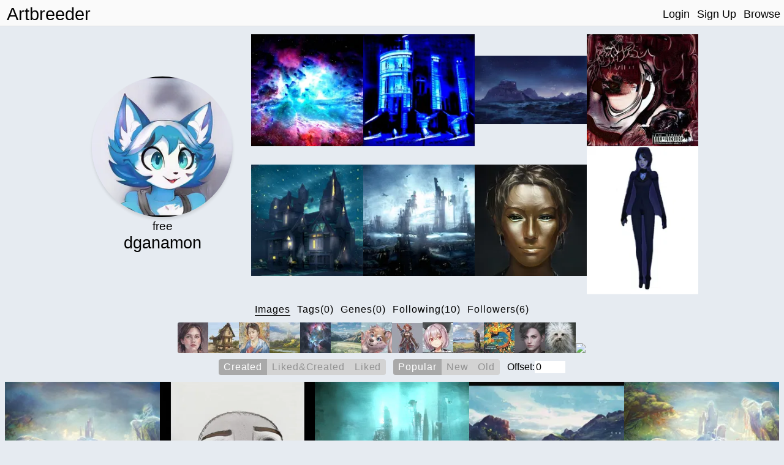

--- FILE ---
content_type: text/html; charset=utf-8
request_url: https://www.artbreeder.com/legacy/dganamon
body_size: 13204
content:
<!DOCTYPE html><html><head><script async="" src="https://www.googletagmanager.com/gtag/js?id=UA-101632858-5"></script><script>window.dataLayer = window.dataLayer || [];
function gtag(){dataLayer.push(arguments);}
gtag('js', new Date());
gtag('config', 'UA-101632858-5');

function gevent({ name, category, label, value=null }) {
    return gtag('event', name, {
        'event_category': category,
        'event_label': label,
        'event_value': value
    })
}
</script><meta charset="utf-8"/><meta content="width=device-width, initial-scale=1, maximum-scale=1, user-scalable=no" name="viewport"/><meta property="og:title" content="Artbreeder"/><meta property="og:description" content="A collaborative tool for discovering images."/><meta property="og:image" content="/image/grid_512.jpg"/><meta property="og:image:width" content="1044"/><meta property="og:image:height" content="522"/><meta property="og:image:type" content="image/jpeg"/><meta property="og:url" content="https://artbreeder.com"/><meta name="twitter:card" content="summary_large_image"/><meta name="twitter:creator" content="@_joelsimon"/><meta name="twitter:text:title" content="Artbreeder"/><meta name="twitter:image" content="https://artbreeder.com/image/grid_512.jpg"/><meta name="Description" content="A collaborative tool for discovering images."/><link rel="icon" href="/favicon.ico?v=2" type="image/x-icon"/><title>Artbreeder</title><link href="/css/common.css" rel="stylesheet" media="screen"><link href="/css/header.css" rel="stylesheet" media="screen"><link href="/css/image-card.css" rel="stylesheet" media="screen"><link href="/css/modal.css" rel="stylesheet" media="screen"><link href="/css/select_image_modal.css" rel="stylesheet" media="screen"><link href="/css/button_group.css" rel="stylesheet" media="screen"><style>#templates { display: none; }</style><link href="/css/model_options.css" rel="stylesheet" media="screen"><link href="/css/profile.css" rel="stylesheet" media="screen"><link href="/css/text-tabs.css" rel="stylesheet" media="screen"><link href="/css/button_group.css" rel="stylesheet" media="screen"><link href="/css/user_gene.css" rel="stylesheet" media="screen"><script src="https://js.stripe.com/v3/"></script><script src="/js/external/svg-inject.min.js"></script></head><body><div class="header"><div class="header-content"><a class="logo header_option" href="/">Artbreeder</a><a class="logo short header_option" href="/">AB</a><div class="header-right"><a class="header_option" href="/">Login</a><a class="header_option" href="/">Sign Up</a><a class="header_option" href="/legacy/browse">Browse</a></div></div></div><div class="row top_row" style="margin-bottom:0px;"><div class="col profile center"><a href="/i?k=e98f9b010e6d9f5ae75310ee29c1"><img id="profile_img" src="https://artbreeder.b-cdn.net/imgs/e98f9b010e6d9f5ae75310ee29c1.jpeg?width=256"/></a><h3 class="hide_mobile" style="margin:0px;">free</h3><h2 class="profile_username" style="margin:0.0em;font-size: 1.7em;">dganamon</h2><div class="user-links"></div></div><div class="col favorites"><div class="favorites_container"><a href="/i?k=aaff56945cea85991385243f212d"><img class="favorite" src="https://artbreeder.b-cdn.net/imgs/aaff56945cea85991385243f212d.jpeg?width=200"></a><a href="/i?k=cedbd0d00849b1bd55a5f7d661d5"><img class="favorite" src="https://artbreeder.b-cdn.net/imgs/cedbd0d00849b1bd55a5f7d661d5.jpeg?width=200"></a><a href="/i?k=f4215635141d6786ae6551c93bc7"><img class="favorite" src="https://artbreeder.b-cdn.net/imgs/f4215635141d6786ae6551c93bc7.jpeg?width=200"></a><a href="/i?k=4eab01b40f0230bc471e292e78f8"><img class="favorite" src="https://artbreeder.b-cdn.net/imgs/4eab01b40f0230bc471e292e78f8.jpeg?width=200"></a><a href="/i?k=d80c209d7f1d66291e190a8e0d92"><img class="favorite" src="https://artbreeder.b-cdn.net/imgs/d80c209d7f1d66291e190a8e0d92.jpeg?width=200"></a><a href="/i?k=146d8c9cc9d7769de8da259200f3"><img class="favorite" src="https://artbreeder.b-cdn.net/imgs/146d8c9cc9d7769de8da259200f3.jpeg?width=200"></a><a href="/i?k=b93f938f6bc55e2c76d937722335"><img class="favorite" src="https://artbreeder.b-cdn.net/imgs/b93f938f6bc55e2c76d937722335.jpeg?width=200"></a><a href="/i?k=66311e0503fa92eb6eaae9d8dce3"><img class="favorite" src="https://artbreeder.b-cdn.net/imgs/66311e0503fa92eb6eaae9d8dce3.jpeg?width=200"></a></div></div></div><div class="row menu_row"><div class="buttons profile_nav"><h4 class="tab images text_button selected" data-content="images">Images</h4><h4 class="tab tags text_button" data-content="tags">Tags(0)</h4><h4 class="tab genes text_button" data-content="genes">Genes(0)</h4><h4 class="tab following text_button" data-content="following">Following(10)</h4><h4 class="tab followers text_button" data-content="followers">Followers(6)</h4></div></div><div class="model_options"><div class="model" data-name="portraits_sg2"><img src="https://artbreeder.b-cdn.net/static/image/models/portraits_sg2.jpg?width=50"></div><div class="model" data-name="buildings"><img src="https://artbreeder.b-cdn.net/static/image/models/buildings.jpg?width=50"></div><div class="model" data-name="paintings"><img src="https://artbreeder.b-cdn.net/static/image/models/paintings.jpg?width=50"></div><div class="model" data-name="landscapes_sg2_concept"><img src="https://artbreeder.b-cdn.net/static/image/models/landscapes_sg2_concept.jpg?width=50"></div><div class="model" data-name="sci_bio_art"><img src="https://artbreeder.b-cdn.net/static/image/models/sci_bio_art.jpg?width=50"></div><div class="model" data-name="landscapes_sg2"><img src="https://artbreeder.b-cdn.net/static/image/models/landscapes_sg2.jpg?width=50"></div><div class="model" data-name="furries"><img src="https://artbreeder.b-cdn.net/static/image/models/furries.jpg?width=50"></div><div class="model" data-name="characters"><img src="https://artbreeder.b-cdn.net/static/image/models/characters.jpg?width=50"></div><div class="model" data-name="anime_portraits"><img src="https://artbreeder.b-cdn.net/static/image/models/anime_portraits.jpg?width=50"></div><div class="model" data-name="landscapes"><img src="https://artbreeder.b-cdn.net/static/image/models/landscapes.jpg?width=50"></div><div class="model" data-name="albums"><img src="https://artbreeder.b-cdn.net/static/image/models/albums.jpg?width=50"></div><div class="model" data-name="portraits_sg1"><img src="https://artbreeder.b-cdn.net/static/image/models/portraits_sg1.jpg?width=50"></div><div class="model" data-name="general"><img src="https://artbreeder.b-cdn.net/static/image/models/general.jpg?width=50"></div><div class="model" data-name="general-256"><img src="https://artbreeder.b-cdn.net/static/image/models/general-256.jpg?width=50"></div></div><div id="images"><div class="image_options"><div class="image-search-options"><div class="button-group img-filter"><div class="option selected" data-name="created"><p>Created</p></div><div class="option" data-name="liked&amp;created"><p>Liked&Created                    </p></div><div class="option" data-name="liked"><p>Liked</p></div></div><div class="button-group img-order"><div class="option selected popular" data-name="popular"><p>Popular</p></div><div class="option" data-name="new"><p>New</p></div><div class="option" data-name="old"><p>Old</p></div></div><form style="display: flex;align-items: center;">Offset: <input id="offset" type="number" min="0" step="10" value="0" style="width:50px;border: 0;font-size: 16px;"></form></div></div><div class="row children_row"><div class="children_container"></div></div></div><div class="row hidden" id="tags"><div class="image-search-options"><div class="button-group" id="tag-buttons"><div class="option selected" data-name="size"><p>Size</p></div><div class="option" data-name="recency"><p>Recently-Added</p></div><div class="option" data-name="tagname"><p>Alphabetical</p></div></div><form onsubmit="return false;"><input class="search" id="tag-filter" type="search" placeholder="Filter"></form></div><div id="tag-previews"></div><div class="hidden" id="tag-images"><div class="image-tag tag-header" style="transform:scale(1.2);margin-bottom:12px;letter-spacing:1.0px;"><p class="tag-name">Test</p><div class="remove"><img src="/svg/x_s1.svg"></div></div><div class="children_container"></div></div></div><div class="row hidden" id="genes"><div class="image-search-options"><div class="button-group" id="gene-filter"><div class="option selected" data-name="created"><p>Created</p></div><div class="option" data-name="starred"><p>Starred</p></div><div class="option" data-name="all"><p>Both</p></div></div><form onsubmit="return false;"><input class="search" id="gene-search" type="search" placeholder="Filter"></form></div><div class="children_row"><div class="usergene-container"></div></div></div><div class="row center"><div class="hidden" id="following"><a class="user-pill nhytar" href="/legacy/nhytar" target="_blank"><div class="image" style="background-image: url(&quot;https://artbreeder.b-cdn.net/imgs/c8462c9554ea12e496a641ead27a.jpeg?width=50&quot;);"></div><p>nhytar</p></a><a class="user-pill dillonoliviero" href="/legacy/dillonoliviero" target="_blank"><div class="image" style="background-image: url(&quot;https://artbreeder.b-cdn.net/imgs/b1533252186cd2073e0849832f90.jpeg?width=50&quot;);"></div><p>dillonoliviero</p></a><a class="user-pill neneka" href="/legacy/neneka" target="_blank"><div class="image" style="background-image: url(&quot;https://artbreeder.b-cdn.net/imgs/b084bea8d0c38947787d079a2e5a.jpeg?width=50&quot;);"></div><p>neneka</p></a><a class="user-pill ricepot" href="/legacy/ricepot" target="_blank"><div class="image" style="background-image: url(&quot;https://artbreeder.b-cdn.net/imgs/a22f044aebbc8c543199c56fb27b.jpeg?width=50&quot;);"></div><p>ricepot</p></a><a class="user-pill aziroshin" href="/legacy/aziroshin" target="_blank"><div class="image" style="background-image: url(&quot;https://artbreeder.b-cdn.net/imgs/4ad068ded9a75923da356ae59f62.jpeg?width=50&quot;);"></div><p>aziroshin</p></a><a class="user-pill plushcola" href="/legacy/plushcola" target="_blank"><div class="image" style="background-image: url(&quot;https://artbreeder.b-cdn.net/imgs/7f06bb24387aca38d1b3b760460e.jpeg?width=50&quot;);"></div><p>plushcola</p></a><a class="user-pill realcyber" href="/legacy/realcyber" target="_blank"><div class="image" style="background-image: url(&quot;https://artbreeder.b-cdn.net/imgs/66c41b3edc5fc091d07eb4a9616c.jpeg?width=50&quot;);"></div><p>realcyber</p></a><a class="user-pill dizzydaizy" href="/legacy/dizzydaizy" target="_blank"><div class="image" style="background-image: url(&quot;https://artbreeder.b-cdn.net/imgs/f0306913fa7e2679616403b8e9b4.jpeg?width=50&quot;);"></div><p>dizzydaizy</p></a><a class="user-pill projectmodeler" href="/legacy/projectmodeler" target="_blank"><p>projectmodeler</p></a><a class="user-pill xxnatka44xx" href="/legacy/xxnatka44xx" target="_blank"><p>xxnatka44xx</p></a></div><div class="hidden" id="followers"><a class="user-pill msniatec28" href="/legacy/msniatec28" target="_blank"><div class="image" style="background-image: url(&quot;https://artbreeder.b-cdn.net/imgs/8c47fec2bb205406e369e1957a33.jpeg?width=50&quot;);"></div><p>msniatec28</p></a><a class="user-pill plushcola" href="/legacy/plushcola" target="_blank"><div class="image" style="background-image: url(&quot;https://artbreeder.b-cdn.net/imgs/7f06bb24387aca38d1b3b760460e.jpeg?width=50&quot;);"></div><p>plushcola</p></a><a class="user-pill lucassucks4life" href="/legacy/lucassucks4life" target="_blank"><div class="image" style="background-image: url(&quot;https://artbreeder.b-cdn.net/imgs/73507c6a6ec011925883fd6b5fd8.jpeg?width=50&quot;);"></div><p>lucassucks4life</p></a><a class="user-pill nhytar" href="/legacy/nhytar" target="_blank"><div class="image" style="background-image: url(&quot;https://artbreeder.b-cdn.net/imgs/c8462c9554ea12e496a641ead27a.jpeg?width=50&quot;);"></div><p>nhytar</p></a><a class="user-pill kitkatdogbone" href="/legacy/kitkatdogbone" target="_blank"><div class="image" style="background-image: url(&quot;https://artbreeder.b-cdn.net/imgs/69e738d51f50da571909dfe546e3.jpeg?width=50&quot;);"></div><p>kitkatdogbone</p></a><a class="user-pill estelindis" href="/legacy/estelindis" target="_blank"><p>estelindis</p></a></div></div><div id="templates"><div id="image-tag-popup"><div class="top-row"><form><input type="text" placeholder="#tag"/></form></div><div class="current-tags"></div><h4 class="recent-title">Previous</h4><div class="recent-tags"></div></div></div><div id="image-group-selector-container"><div class="hidden" id="image-group-selector"><div id="count"><p>0:</p><p class="text_button" id="clear">Clear</p></div><div class="image_opt star_image"></div><div class="image_opt download"></div></div></div><script src="/js/templates.js"></script><script>window.root = "https://s3.amazonaws.com/ganbreederpublic/imgs/"
window.s3_url = "https://s3.amazonaws.com/ganbreederpublic/"
window.cdn_url = "https://artbreeder.b-cdn.net"
window.tmp_root = "https://s3.amazonaws.com/artbreederpublic-shortlived/1d/imgs/"
window.cdn_imgs_url = "https://artbreeder.b-cdn.net/imgs/"
window.is_public = true;
window.username = "";
window.userInBeta = "";
window.userValidated = '';</script><script>const profile_username = "dganamon"
const pathname = ""
let n_followers = "6"
</script><script src="/js/pages/profile.js"></script></body></html>